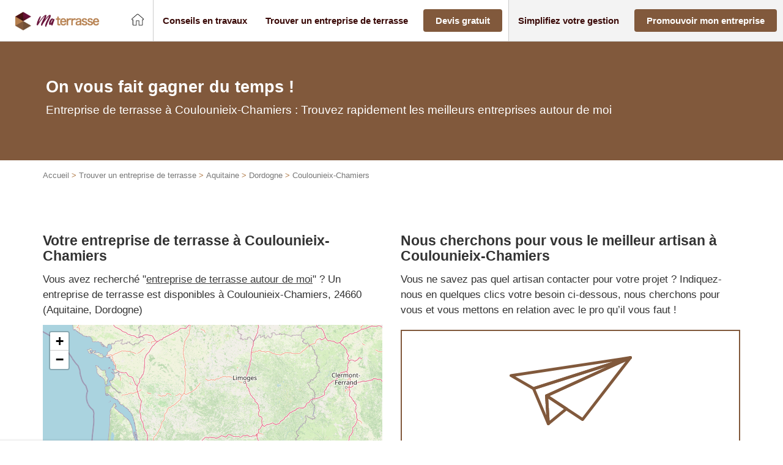

--- FILE ---
content_type: application/javascript; charset=utf-8
request_url: https://www.ma-terrasse.info/wp-content/plugins/pqp-obfuscation/js/obfuscation.js?ver=1766054791
body_size: 1368
content:
(function () {

    function get_all_children(element, children) {
        if (!children) children = [];
        var children_length = element.childNodes.length;
        for (var i = 0; i < children_length; i++) {
            var child = element.childNodes[i];
            if (child.nodeType === Node.ELEMENT_NODE) {
                children.push(child);
                children = get_all_children(child, children);
            }
        }
        return children;
    }

    /**
     * Get styles of a link
     * @param link
     * @param pseudo_selector string For example, ":hover", or undefined
     */
    function get_styles(link, pseudo_selector) {

        // Replace the span with a link
        var test = document.createElement('a');
        test.innerHTML = link.innerHTML;
        test.setAttribute('href', '#');
        for (i = 0; i < link.attributes.length; i++) {
            var attribute = link.attributes[i];
            test.setAttribute(attribute.name, attribute.value);
        }
        for (i = 0; i < link.childNodes.length; i++) {
            test.appendChild(link.childNodes[i].cloneNode(true));
        }
        link.parentNode.insertBefore(test, link);
        link.parentNode.removeChild(link);

        // List of all styles for this element
        var computed_styles = "";

        // Get all children of this link
        var children = get_all_children(test);
        var children_length = children.length;

        // Get link styles
        var sheets = document.styleSheets;
        var slen = sheets.length;
        for (var i = 0; i < slen; i++) {
            try {

                var rules = document.styleSheets[i].cssRules;
                var rlen = rules.length;
                for (var j = 0; j < rlen; j++) {

                    function process_rule(rule) {

                        if (typeof(rule.style) === 'undefined') {
                            return;
                        }
                        if (typeof(rule.selectorText) === 'undefined') {
                            return;
                        }

                        // Get the selectors, and split them into single selectors
                        // console.log(rules[j].selectorText);
                        var selectors = rule.selectorText.split(/, ?/);
                        var sellen = selectors.length;
                        for (var k = 0; k < sellen; k++) {

                            // if (window.matchMedia("(min-width: 400px)").matches) {

                            var selector = selectors[k];
                            var selector_without_hover = selector.replace(/:(hover)/g, '');

                            // Transform the rule into a rule for obfuscated link
                            var selector_for_obfuscated = selector.replace(/( |>|^|\+)a( |>|:|$|\+|\.)/gi, '$1[data-atc]$2');

                            // If selectors are the same, then skip
                            if (selector === selector_for_obfuscated) {
                                continue;
                            }

                            // Check if our test link matches the original CSS rule
                            try {

                                if (test.matches(selector_without_hover.replace(/\+.*$/, ''))) {
                                    computed_styles += selector_for_obfuscated + " { " + rule.style.cssText + " }\n";
                                    continue;
                                }

                                if (test.matches(selector_without_hover)) {
                                    computed_styles += selector_for_obfuscated + " { " + rule.style.cssText + " }\n";
                                    continue;
                                }

                            } catch (e) {
                                // console.log(e);
                            }

                            // Check if children of the link are contained within the selector
                            for (var m = 0; m < children_length; m++) {
                                try {
                                    if (children[m].matches && children[m].matches(selector_without_hover)) {
                                        computed_styles += selector_for_obfuscated + " { " + rule.style.cssText + " }\n";
                                    }
                                } catch (e) {
                                    // console.log(e);
                                }
                            }

                            // console.log(selector_without_hover, rules[j].style.cssText);

                        }

                    }

                    if (rules[j].conditionText) {
                        // Media queries
                        if (!window.matchMedia(rules[j].conditionText).matches) {
                            continue;
                        }
                        // console.log(rules[j], window.matchMedia(rules[j].conditionText).matches);
                        var sub_rules_length = rules[j].cssRules.length;
                        for (var k = 0; k < sub_rules_length; k++) {
                            process_rule(rules[j].cssRules[k]);
                        }
                    }
                    else {
                        // Standard CSS rule
                        process_rule(rules[j]);
                    }

                }

            } catch (e) {
                // console.log(e);
            }
        }

        // Remove the test link, insert the original element
        test.parentNode.insertBefore(link, test);
        test.parentNode.removeChild(test);

        return computed_styles;

    }

    document.addEventListener('DOMContentLoaded', function () {

        // Create a <style> element, which will contain the hover styles
        var style_element = document.createElement('style');
        style_element.setAttribute('type', 'text/css');
        document.head.appendChild(style_element);

        // Write CSS styles into style_element, which will match <span> styles to <a> styles
        function add_obfuscated_styles() {

            // List of all obfuscated links
            var counter;
            var obfuscated_links = document.querySelectorAll('[data-atc]');
            var obfuscated_links_length = obfuscated_links.length;
            for (counter = 0; counter < obfuscated_links_length; counter++) {

                var link = obfuscated_links[counter];

                // Link ID
                // var link_element_id = "atc" + counter;
                // link.setAttribute('data-id', link_element_id);

                // Calculate styles
                style_element.innerHTML += get_styles(link);

                // On click, redirect to the encoded URL
                link.addEventListener('click', function () {
                    var href = Base64.decode(this.getAttribute('data-atc'));
                    window.location.assign(href);
                    return false;
                });

                // Mark link as loaded
                // link.className += " loaded";

            }

        }

        // When document DOM is ready, calculate the styles
        add_obfuscated_styles();

        // Same when resizing the window
        window.addEventListener('resize', add_obfuscated_styles);

    });

}).call(window);

--- FILE ---
content_type: image/svg+xml
request_url: https://www.ma-terrasse.info/wp-content/themes/lightwords-v2/src/img/logo-pqp.svg
body_size: 304
content:
<svg xmlns="http://www.w3.org/2000/svg" height="16" width="16" viewBox="-2327.485 3381.515 18.771 18.771" class="icon pl-1"> <g transform="translate(-2172.685 3068.515)"> <g fill="#f58220" transform="translate(-154.8 313)"> <g transform="translate(0 0)"> <path d="M-136.777,318.75a9.555,9.555,0,0,0-2.018-2.992,9.6,9.6,0,0,0-2.992-2.018,9.2,9.2,0,0,0-3.653-.739,9.053,9.053,0,0,0-3.653.739,9.487,9.487,0,0,0-2.966,2.018,9.555,9.555,0,0,0-2,2.992,9.2,9.2,0,0,0-.739,3.653,9.053,9.053,0,0,0,.739,3.653,9.379,9.379,0,0,0,2,2.975,9.379,9.379,0,0,0,2.975,2,9.2,9.2,0,0,0,3.653.739,9.053,9.053,0,0,0,3.653-.739,9.655,9.655,0,0,0,2.992-2,9.425,9.425,0,0,0,2.018-2.975,9.2,9.2,0,0,0,.739-3.653A9.208,9.208,0,0,0-136.777,318.75Zm-1.679,6.593a7.4,7.4,0,0,1-1.618,2.4,7.839,7.839,0,0,1-2.418,1.609,7.47,7.47,0,0,1-2.949.591,7.5,7.5,0,0,1-2.949-.591,7.513,7.513,0,0,1-2.4-1.609,7.658,7.658,0,0,1-1.609-2.4,7.47,7.47,0,0,1-.591-2.949,7.5,7.5,0,0,1,.591-2.949,7.688,7.688,0,0,1,1.609-2.418,7.4,7.4,0,0,1,2.4-1.618,7.47,7.47,0,0,1,2.949-.591,7.5,7.5,0,0,1,2.949.591,7.565,7.565,0,0,1,2.418,1.618,7.566,7.566,0,0,1,1.618,2.418,7.47,7.47,0,0,1,.591,2.949A7.626,7.626,0,0,1-138.456,325.343Z" transform="translate(154.8 -313)"></path> </g> </g> <g fill="#f1f2f2" transform="translate(-151.008 324.898)"> <g transform="translate(0)"> <path d="M-100.719,449.835c-.531.322-.922.548-1.183.67a8.5,8.5,0,0,1-1.653.591,8.9,8.9,0,0,1-2.14.27,9.5,9.5,0,0,1-4.975-1.513.349.349,0,0,0-.531.3.357.357,0,0,0,.122.27,10.643,10.643,0,0,0,2.392,1.461,7.32,7.32,0,0,0,2.992.644,7.19,7.19,0,0,0,2.609-.478,10.852,10.852,0,0,0,2.757-1.618.342.342,0,0,0,.13-.278A.341.341,0,0,0-100.719,449.835Z" transform="translate(111.2 -449.781)"></path> </g> </g> </g> </svg>
